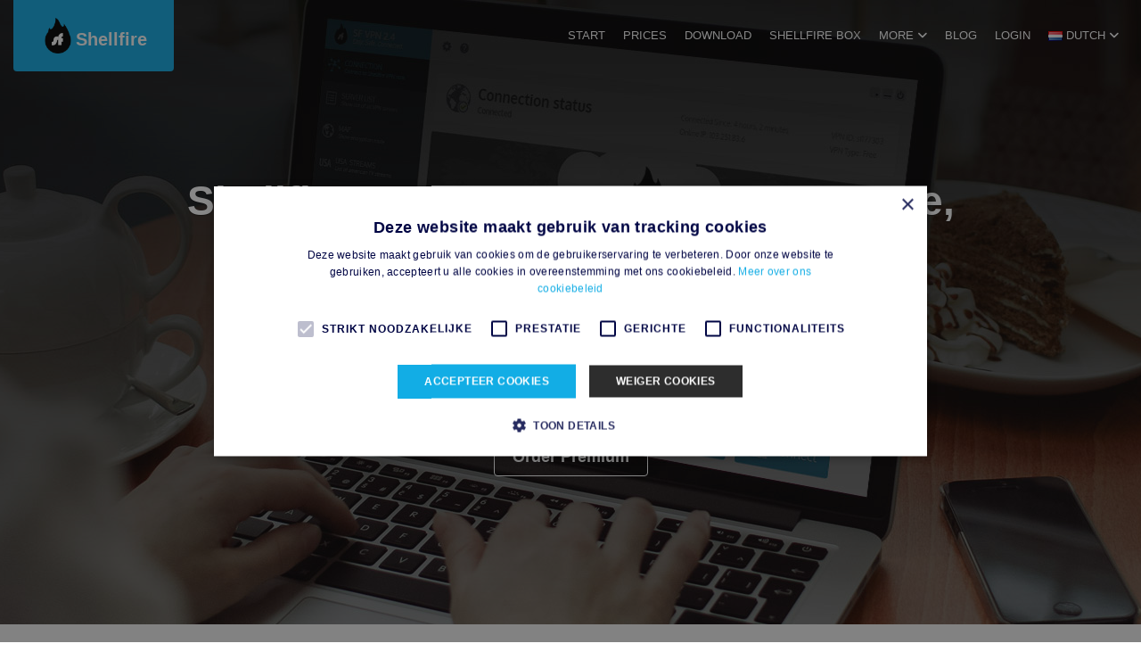

--- FILE ---
content_type: text/html; charset=utf-8
request_url: https://www.shellfire.nl/
body_size: 10114
content:
<!DOCTYPE html>
<!--[if IE 8]> <html lang="nl" class="ie8"> <![endif]-->  
<!--[if IE 9]> <html lang="nl" class="ie9"> <![endif]-->  
<!--[if !IE]><!--> <html lang="nl"> <!--<![endif]-->  
<head>
	<script>(function(){"use strict";var c=[],f={},a,e,d,b;if(!window.jQuery){a=function(g){c.push(g)};f.ready=function(g){a(g)};e=window.jQuery=window.$=function(g){if(typeof g=="function"){a(g)}return f};window.checkJQ=function(){if(!d()){b=setTimeout(checkJQ,100)}};b=setTimeout(checkJQ,100);d=function(){if(window.jQuery!==e){clearTimeout(b);var g=c.shift();while(g){jQuery(g);g=c.shift()}b=f=a=e=d=window.checkJQ=null;return true}return false}}})();</script>
	<meta charset="utf-8">
	<title>Zeg vaarwel tegen censuur. Probeer het gratis uit.
</title>
    <!-- Google Tag Manager -->
	<script type="text/plain" data-cookiescript="accepted" data-cookiecategory="targeting"> (function(w,d,s,l,i){w[l]=w[l]||[];w[l].push({'gtm.start':
	new Date().getTime(),event:'gtm.js'});var f=d.getElementsByTagName(s)[0],
	j=d.createElement(s),dl=l!='dataLayer'?'&l='+l:'';j.async=true;j.src=
	'https://www.googletagmanager.com/gtm.js?id='+i+dl;f.parentNode.insertBefore(j,f);
	})(window,document,'script','dataLayer','GTM-MXMD6JJ');</script>
	<!-- End Google Tag Manager -->
    
    <!-- Meta -->
    <meta name="viewport" content="width=device-width,minimum-scale=1,initial-scale=1">
    
    <meta http-equiv="X-UA-Compatible" content="IE=edge">
    <meta name="description" content="Bescherm je persoonlijke gegevens en deblokkeer websites met locatiebeperkingen. Neem vandaag nog de controle over je eigen veiligheid en internetvrijheid!">
    <meta name="author" content="">    
    <meta name="apple-itunes-app" content="app-id=1085477595">
    
    	<link rel="canonical" href="https://www.shellfire.nl/" />
		    
	<!--
    Touch Icon Generator BY daik.de
    http://www.web-stuebchen.de
    Lizenz: GNU General Public License
    Copyright: 2014 - 2018 Stephan Heller [daik.de] <heller@daik.de>
	-->
	<link rel="shortcut icon" type="image/x-icon" href="https://cdn.shellfire.net/_icons/favicon.ico">
	<link rel="icon" type="image/x-icon" href="https://cdn.shellfire.net/_icons/favicon.ico">
	<link rel="icon" type="image/gif" href="https://cdn.shellfire.net/_icons/favicon.gif">
	<link rel="icon" type="image/png" href="https://cdn.shellfire.net/_icons/favicon.png">
	<link rel="apple-touch-icon" href="https://cdn.shellfire.net/_icons/apple-touch-icon.png">
	<link rel="apple-touch-icon" href="https://cdn.shellfire.net/_icons/apple-touch-icon-57x57.png" sizes="57x57">
	<link rel="apple-touch-icon" href="https://cdn.shellfire.net/_icons/apple-touch-icon-60x60.png" sizes="60x60">
	<link rel="apple-touch-icon" href="https://cdn.shellfire.net/_icons/apple-touch-icon-72x72.png" sizes="72x72">
	<link rel="apple-touch-icon" href="https://cdn.shellfire.net/_icons/apple-touch-icon-76x76.png" sizes="76x76">
	<link rel="apple-touch-icon" href="https://cdn.shellfire.net/_icons/apple-touch-icon-114x114.png" sizes="114x114">
	<link rel="apple-touch-icon" href="https://cdn.shellfire.net/_icons/apple-touch-icon-120x120.png" sizes="120x120">
	<link rel="apple-touch-icon" href="https://cdn.shellfire.net/_icons/apple-touch-icon-128x128.png" sizes="128x128">
	<link rel="apple-touch-icon" href="https://cdn.shellfire.net/_icons/apple-touch-icon-144x144.png" sizes="144x144">
	<link rel="apple-touch-icon" href="https://cdn.shellfire.net/_icons/apple-touch-icon-152x152.png" sizes="152x152">
	<link rel="apple-touch-icon" href="https://cdn.shellfire.net/_icons/apple-touch-icon-180x180.png" sizes="180x180">
	<link rel="apple-touch-icon" href="https://cdn.shellfire.net/_icons/apple-touch-icon-precomposed.png">
	<link rel="icon" type="image/png" href="https://cdn.shellfire.net/_icons/favicon-16x16.png" sizes="16x16">
	<link rel="icon" type="image/png" href="https://cdn.shellfire.net/_icons/favicon-32x32.png" sizes="32x32">
	<link rel="icon" type="image/png" href="https://cdn.shellfire.net/_icons/favicon-96x96.png" sizes="96x96">
	<link rel="icon" type="image/png" href="https://cdn.shellfire.net/_icons/favicon-160x160.png" sizes="160x160">
	<link rel="icon" type="image/png" href="https://cdn.shellfire.net/_icons/favicon-192x192.png" sizes="192x192">
	<link rel="icon" type="image/png" href="https://cdn.shellfire.net/_icons/favicon-196x196.png" sizes="196x196">
	<meta name="msapplication-TileImage" content="/_icons/win8-tile-144x144.png"> 
	<meta name="msapplication-TileColor" content="#ffffff"> 
	<meta name="msapplication-navbutton-color" content="#ffffff"> 
	<meta name="application-name" content="Shellfire"/> 
	<meta name="msapplication-tooltip" content="Shellfire"/> 
	<meta name="apple-mobile-web-app-title" content="Shellfire"/> 
	<meta name="msapplication-square70x70logo" content="/_icons/win8-tile-70x70.png"> 
	<meta name="msapplication-square144x144logo" content="/_icons/win8-tile-144x144.png"> 
	<meta name="msapplication-square150x150logo" content="/_icons/win8-tile-150x150.png"> 
	<meta name="msapplication-wide310x150logo" content="/_icons/win8-tile-310x150.png"> 
	<meta name="msapplication-square310x310logo" content="/_icons/win8-tile-310x310.png"> 

	<link rel="manifest" href="https://cdn.shellfire.net/manifest.json">
	<link rel="mask-icon" href="https://cdn.shellfire.net/safari-pinned-tab.svg" color="#5bbad5">
	<meta name="theme-color" content="#ffffff">

    <!-- Global CSS -->
    <link rel="stylesheet" href="https://cdn.shellfire.net/assets/plugins/bootstrap/css/bootstrap.min.css">   
    <!-- Plugins CSS -->    
    <link rel="stylesheet" href="https://cdn.shellfire.net/assets/plugins/font-awesome/css/all.css">
    <link rel="stylesheet" href="https://cdn.shellfire.net/assets/plugins/font-awesome/css/v4-shims.css">
    <link rel="stylesheet" href="https://cdn.shellfire.net/assets/plugins/flexslider/flexslider.css">

	
	

    <!-- Theme CSS -->
        <link rel="stylesheet" href="https://cdn.shellfire.net/assets/css/styles-3.css">
        
    <!-- Customization CSS -->
    
    
        	<link rel="stylesheet" href="https://cdn.shellfire.net/assets/css/custom.css">
        
						<link rel="alternate" hreflang="de" href="https://www.shellfire.de/">
					<link rel="alternate" hreflang="fr" href="https://www.shellfire.fr/">
					<link rel="alternate" hreflang="en" href="https://www.shellfire.net/">
					<link rel="alternate" hreflang="es" href="https://www.shellfire.es/">
					<link rel="alternate" hreflang="it" href="https://www.shellfire.it/">
					<link rel="alternate" hreflang="pt" href="https://www.shellfire.com.br/">
					<link rel="alternate" hreflang="nl" href="https://www.shellfire.nl/">
					<link rel="alternate" hreflang="no" href="https://www.shellfire.net/no/">
					<link rel="alternate" hreflang="fi" href="https://www.shellfire.net/fi/vpn2/">
					<link rel="alternate" hreflang="da" href="https://www.shellfire.net/da/vpn2/">
					<link rel="alternate" hreflang="sv" href="https://www.shellfire.net/sv/vpn2/">
			
	
<!-- 
    <script type="text/javascript" src="https://cdn.shellfire.net/assets/plugins/jquery-1.11.2.min.js"></script>
    <script src="https://www.shellfire.nl/js/lib/jquery.validate.js" type="text/javascript"></script>
    
    <link rel="stylesheet" href="https://cdn.shellfire.net/jquery-ui/jquery-ui.min.css">
 -->    
    <!-- HTML5 shim and Respond.js for IE8 support of HTML5 elements and media queries -->
    <!--[if lt IE 9]>
      <script src="https://oss.maxcdn.com/html5shiv/3.7.2/html5shiv.min.js"></script>
      <script src="https://oss.maxcdn.com/respond/1.4.2/respond.min.js"></script>
    <![endif]-->
</head> 

<body class="home-page nl">

	<!-- Google Tag Manager (noscript) -->
	<noscript><iframe data-src="https://www.googletagmanager.com/ns.html?id=GTM-MXMD6JJ"
	height="0" width="0" style="display:none;visibility:hidden" data-cookiescript="accepted" data-cookiecategory="targeting" alt="Please accept cookie policy (targeting cookies) first"></iframe></noscript>
	<!-- End Google Tag Manager (noscript) -->
    

    <!-- ******HEADER****** --> 
    <header id="header" class="header navbar-fixed-top">  
        
        	       
            <span class="logo">
                <a href="https://www.shellfire.nl/">
                		                	<img class="headerlogo" alt="Shellfire Logo" title="Shellfire Logo" src="https://cdn.shellfire.net/images/android/hd-symbol.png" width="40" height="40">
	                	<span class="text">Shellfire</span>
                	                	
                	
                </a>
            </span><!--//logo-->
            <nav class="main-nav navbar-right" role="navigation">
                <div class="navbar-header">
                    <button class="navbar-toggle" type="button" data-toggle="collapse" data-target="#navbar-collapse">
                        <span class="sr-only">Toggle navigation</span>
                        <span class="icon-bar"></span>
                        <span class="icon-bar"></span>
                        <span class="icon-bar"></span>
                    </button><!--//nav-toggle-->
                </div><!--//navbar-header-->
                <div id="navbar-collapse" class="navbar-collapse collapse">
                    <ul class="nav navbar-nav">
                    	                    		                    			<li class=" nav-item"><a href="https://www.shellfire.nl/">start</a></li>
                    		                    	                    		                    			<li class=" nav-item"><a href="https://www.shellfire.nl/prijzen/">Prices</a></li>
                    		                    	                    		                    			<li class=" nav-item"><a href="https://www.shellfire.nl/download-nu/">Download</a></li>
                    		                    	                    		                    			<li class=" nav-item"><a href="https://www.shellfire.nl/box/">Shellfire Box</a></li>
                    		                    	                    			                        <li class="nav-item dropdown">
	                            <a class="dropdown-toggle" data-toggle="dropdown" data-hover="dropdown" data-delay="0" data-close-others="false" href="#">More <i class="fa fa-angle-down"></i></a>
	                            <ul class="dropdown-menu">
	                            		                                	<li class=""><a href="https://www.shellfire.nl/kennisbank/">Knowledge-Base</a></li>
	                                	                                	<li class=""><a href="https://www.shellfire.nl/help/">Help</a></li>
	                                	                                	<li class=""><a href="https://www.shellfire.nl/contact/">Contact</a></li>
	                                	                                	<li class=""><a href="https://www.shellfire.nl/status/">VPN Status</a></li>
	                                	                                	<li class=""><a href="https://www.shellfire.nl/locaties/">Serverlist</a></li>
	                                	                            </ul>                            
	                        </li><!--//dropdown-->
                    		
                    		                    	                    		                    			<li class=" nav-item"><a href="https://www.shellfire.nl/blog/">Blog</a></li>
                    		                    	                    		                    			<li class=" nav-item"><a href="https://www.shellfire.nl/login/">Login</a></li>
                    		                    	                    	
													<li class=" nav-item dropdown">
								<a class="dropdown-toggle" data-toggle="dropdown" data-hover="dropdown" data-delay="0" data-close-others="false" href="#">
									<img width="16" height="11" title="Flag of Netherlands" 
										 alt="Flag of Netherlands" 
										 src="https://cdn.shellfire.net/images/flags/all/nl.png"> 
									Dutch 
									<i class="fa fa-angle-down"></i>
								</a>
								<ul class="dropdown-menu">
																			<li class="">
											<a class="languageselector" data-base-url="https://www.shellfire.de/" href="https://www.shellfire.de/">
												<img width="16" height="11" 
													 title="Flag of Germany" 
													 alt="Flag of Germany" 
													 src="https://cdn.shellfire.net/images/flags/tld/de.png"> 
												Deutsch											</a>
										</li>
																			<li class="">
											<a class="languageselector" data-base-url="https://www.shellfire.fr/" href="https://www.shellfire.fr/">
												<img width="16" height="11" 
													 title="Flag of France" 
													 alt="Flag of France" 
													 src="https://cdn.shellfire.net/images/flags/tld/fr.png"> 
												Français											</a>
										</li>
																			<li class="">
											<a class="languageselector" data-base-url="https://www.shellfire.net/" href="https://www.shellfire.net/">
												<img width="16" height="11" 
													 title="Flag of England" 
													 alt="Flag of England" 
													 src="https://cdn.shellfire.net/images/flags/all/en.png"> 
												English											</a>
										</li>
																			<li class="">
											<a class="languageselector" data-base-url="https://www.shellfire.es/" href="https://www.shellfire.es/">
												<img width="16" height="11" 
													 title="Flag of Spain" 
													 alt="Flag of Spain" 
													 src="https://cdn.shellfire.net/images/flags/tld/es.png"> 
												Español											</a>
										</li>
																			<li class="">
											<a class="languageselector" data-base-url="https://www.shellfire.it/" href="https://www.shellfire.it/">
												<img width="16" height="11" 
													 title="Flag of Italy" 
													 alt="Flag of Italy" 
													 src="https://cdn.shellfire.net/images/flags/tld/it.png"> 
												Italiano											</a>
										</li>
																			<li class="">
											<a class="languageselector" data-base-url="https://www.shellfire.com.br/" href="https://www.shellfire.com.br/">
												<img width="16" height="11" 
													 title="Flag of Brazil" 
													 alt="Flag of Brazil" 
													 src="https://cdn.shellfire.net/images/flags/tld/com.br.png"> 
												Português											</a>
										</li>
																			<li class="active">
											<a class="languageselector" data-base-url="https://www.shellfire.nl/" href="https://www.shellfire.nl/">
												<img width="16" height="11" 
													 title="Flag of Netherlands" 
													 alt="Flag of Netherlands" 
													 src="https://cdn.shellfire.net/images/flags/tld/nl.png"> 
												Nederlands											</a>
										</li>
																			<li class="">
											<a class="languageselector" data-base-url="https://www.shellfire.net/no/" href="https://www.shellfire.net/no/">
												<img width="16" height="11" 
													 title="Flag of Norway" 
													 alt="Flag of Norway" 
													 src="https://cdn.shellfire.net/images/flags/all/no.png"> 
												Norsk											</a>
										</li>
																			<li class="">
											<a class="languageselector" data-base-url="https://www.shellfire.net/fi/vpn2/" href="https://www.shellfire.net/fi/vpn2/">
												<img width="16" height="11" 
													 title="Flag of Finland" 
													 alt="Flag of Finland" 
													 src="https://cdn.shellfire.net/images/flags/all/fi.png"> 
												Suomi											</a>
										</li>
																			<li class="">
											<a class="languageselector" data-base-url="https://www.shellfire.net/da/vpn2/" href="https://www.shellfire.net/da/vpn2/">
												<img width="16" height="11" 
													 title="Flag of Denmark" 
													 alt="Flag of Denmark" 
													 src="https://cdn.shellfire.net/images/flags/all/da.png"> 
												Dansk											</a>
										</li>
																			<li class="">
											<a class="languageselector" data-base-url="https://www.shellfire.net/sv/vpn2/" href="https://www.shellfire.net/sv/vpn2/">
												<img width="16" height="11" 
													 title="Flag of Sweden" 
													 alt="Flag of Sweden" 
													 src="https://cdn.shellfire.net/images/flags/all/sv.png"> 
												Svenska											</a>
										</li>
																	</ul>                    
							</li><!--//dropdown-->                         
						
					    
                    </ul><!--//nav-->
                </div><!--//navabr-collapse-->
            </nav><!--//main-nav-->                     
        
    </header><!--//header-->
<script type="text/plain" data-cookiescript="accepted" data-cookiecategory="functionality">
$(document).ready(function()
		{
	$('#sfbox_info').show();
		
		});
</script>




    
<div class="bg-slider-wrapper">
    <div class="flexslider bg-slider">
        <ul class="slides">
            <li class="slide slide-1"></li>
        </ul>
    </div>
</div><!--//bg-slider-wrapper-->

<section class="promo section section-on-bg">
    <div class="container text-center">                
        <h2 class="title">Shellfire VPN: Your Gateway to Secure, Anonymous Browsing.</h2>
        <p class="intro">Surf freely and securely with Shellfire VPN. Protect your online privacy from cyber threats and ensure anonymous browsing. Your path to a free, secure internet starts here.</p>
        <p><a class="btn btn-cta btn-cta-primary" href="https://www.shellfire.nl/download-nu/">Free Download</a></p>
        <p><a class="btn btn-cta btn-ghost" href="https://www.shellfire.nl/prijzen/">Order Premium</a></p>   
    </div><!--//container-->
</section><!--//promo-->

<div class="sections-wrapper">   
 
<!-- ******Steps Section****** --> 
<section class="steps section">
    <div class="container">
        <h2 class="title text-center">Secure your digital life with our global VPN servers in just a few clicks.</h2>
        <div class="row">
             <div class="step text-center col-md-4 col-sm-4 col-xs-12">
                 <h3 class="title"><i class="fab fa-youtube"></i><br /><span class="text">Break Through Barriers</span></h3>
                 <p>Unlock blocked content and navigate the web securely, from any location worldwide.</p>
             </div><!--//step-->
             <div class="step text-center col-md-4 col-sm-4 col-xs-12">
                 <h3 class="title"><i class="fa fa-globe"></i><br /><span class="text">Global Reach, Instant Access</span></h3>
                 <p class="intro">Leverage our extensive network of servers across 41 countries to virtually explore the globe in just seconds.</p>
             </div><!--//step-->
             <div class="step text-center col-md-4 col-sm-4 col-xs-12">
                 <h3 class="title"><i class="fa fa-file"></i><br /><span class="text">No Logs Policy</span></h3>
                 <p>Your browsing remains private; we don't track connection data. Enjoy secure and anonymous surfing.</p>
             </div><!--//step-->
        </div><!--//row-->

        <div class="row">
             <div class="step text-center col-md-4 col-sm-4 col-xs-12">
                 <h3 class="title"><i class="fa fa-wifi"></i><br /><span class="text">Wi-Fi Security Enhanced</span></h3>
                 <p>Public WIFI can leave your data exposed, but Shellfire VPN shields you from casual to professional hackers, ensuring not even the government can breach your privacy.</p>
             </div><!--//step-->
             <div class="step text-center col-md-4 col-sm-4 col-xs-12">
                 <h3 class="title"><i class="fas fa-hand-paper"></i><br /><span class="text">Defend Against Cyber Threats</span></h3>
                 <p>Cyber attackers, including hackers and government entities, are omnipresent online, seeking opportunities to compromise your data. Take action now to safeguard your digital life. Your data is yours alone!</p>
             </div><!--//step-->
             <div class="step text-center col-md-4 col-sm-4 col-xs-12">
                 <h3 class="title"><i class="fa fa-wrench"></i><br /><span class="text">Manual Configuration Option</span></h3>
                 <p>Lack an app for your OS or prefer a hands-on approach? Effortlessly set up our VPN manually using OpenVPN, IPsec, or WireGuard. Perfect for the tech-savvy user.</p>
             </div><!--//step-->
        </div><!--//row-->
        
        <div class="text-center"><a class="btn btn-cta btn-cta-primary" href="https://www.shellfire.nl/prijzen/">Explore Free Servers Now</a></div>
        
    </div><!--//container-->        
</section><!--//steps-->
 
    <!-- ******Why Section****** -->
    <section id="why" class="section why">
        <div class="container">
            <h2 class="title text-center">What is a VPN?</h2>
            <p class="intro text-center">A VPN, or Virtual Private Network, is a secure channel for your online activities. It ensures your internet usage remains private and protected.</p>
            <div class="row item">
            	
                <div class="content col-md-4 col-sm-12 col-xs-12 col-md-offset-1 col-sm-offset-0 col-xs-offset-0">
                    <h3 class="title">How does a VPN work?</h3>
                    <div class="desc">
                        <p>Imagine a VPN as your personal expressway on the internet: exclusive and secure. When you connect to Shellfire VPN, it establishes a protected tunnel between your computer and our servers. This virtual shield encrypts your data, making it unreadable to anyone else on the network.</p>
                        <p>As your connection exits from the Shellfire server, your IP address - the unique identifier that reveals your location - is changed. To the outside world, it appears as if you're browsing from a different place, keeping your actual location a mystery. This not only keeps your personal information safe but also allows you to circumvent geographical restrictions and censorship with ease.</p>
                    </div>
                    
                </div><!--//content-->
                <figure class="figure col-md-7 col-sm-12 col-xs-12 ">
                    <img class="img-responsive" src="https://cdn.shellfire.net/images/vpn/status-encrypted-width520.gif" width="520" height="289" alt="Visualization of the VPN encryption" title="Visualization of the VPN encryption" />
                    <figcaption class="figure-caption">internet connection using Shellfire VPN</figcaption>
                </figure>
            </div><!--//item-->

            <div class="row item">
                <div class="content col-md-4 col-sm-12 col-xs-12 col-md-push-7 col-sm-push-0 col-xs-push-0">
                    <h3 class="title">Total Device Coverage</h3>
                    <div class="desc">
                        <p>Shellfire VPN seamlessly works across all your devices, with dedicated apps for Windows, Mac, iOS, and Android.</p>
                        <p>It's designed for effortless setup and offers an unlimited free version.</p>
                        <p><i class="fa fa-download"></i> <a href="https://www.shellfire.nl/download-nu/">Download the App and secure your digital life today.</a></p>
                    </div>
                </div><!--//content-->
                <figure class="figure col-md-7 col-sm-12 col-xs-12 col-md-pull-4 col-sm-pull-0 col-xs-pull-0">
                    <img class="img-responsive" src="https://cdn.shellfire.net/assets/images/figures/figure-2.png" width="670" height="390" alt="Screenshots of Shellfire VPN for iPhone/iPad, Windows and Mac OS" title="Screenshots of Shellfire VPN for iPhone/iPad, Windows and Mac OS" />
                </figure>
                
            </div><!--//item-->
           
           
           <div class="row item last-item">
                <div class="content col-md-4 col-sm-12 col-xs-12 col-md-push-0 col-sm-push-0 col-xs-push-0">
                    <h3 class="title">Flexible Payment Solutions</h3>
                    <div class="desc">
                        <p>Choose from a variety of payment methods to suit your convenience.</p>
                        <p>Whether it's PayPal, Direct Debit, Bank Transfer, Bitcoin, or Credit Card, securing your VPN service is straightforward and secure.</p>
                        
                    </div>
                </div><!--//content-->
                <figure class="figure col-md-7 col-sm-12 col-xs-12 col-md-pull-0 col-sm-pull-0 col-xs-pull-0">
                    <img class="img-responsive" src="https://cdn.shellfire.net/assets/images/figures/figure-4.png" alt="You can pay with Paypal, Direct Debit, Bank Transfer, Bitcoin, Credit Card and Paysafecard"  alt="You can pay with Paypal, Direct Debit, Bank Transfer, Bitcoin, Credit Card and Paysafecard" width="612" height="402" />
                </figure>
            </div><!--//item-->
            
        </div><!--//container-->
    </section><!--//why-->  

		<div class="text-center"><a class="btn btn-cta btn-cta-primary" href="https://www.shellfire.nl/prijzen/">Get Started Now - Risk-Free Guarantee!</a></div>

    <!-- ******Press Section****** -->
    <section class="section press why">
    	
    
        <div class="container text-center ">
    		<h2 class="title text-center">In the Spotlight: What the Media Says About Shellfire VPN</h2>    	
            <ul class="press-list list-inline row item">
                <li class="col-md-4 col-sm-4 col-xs-12">
                	<a href="http://www.computerbild.de/download/ShellfireVPN-6371702.html"><img class="img-responsive" height="100" width="230" src="https://cdn.shellfire.net/images/android/cobi.jpg" alt="ComputerBILD Logo" title="ComputerBILD Logo"/></a>
                     
                    <div class="quote">
                        <div class="quote-content">
                            <blockquote><p>This app protects you from data thefts and espionage, because it encrypts your connection to the internet.</p></blockquote>
                            <p class="source">ComputerBILD 14/2015</p>
                        </div><!--//quote-content-->         
					</div>
                </li>
                <li class="col-md-4 col-sm-4 col-xs-12">
                	<a href="http://www.chip.de/downloads/Shellfire-VPN_50537108.html"><img class="img-responsive" height="100" width="225" src="https://cdn.shellfire.net/images/vpn/chippick_ger.png" alt="Chip Pick"  title="Chip Pick" /></a>
                    <div class="quote">
	                    <div class="quote-content">
                            <blockquote><p>allows you to surf the web anonymously and - due to encryption - safely</p></blockquote>
                            <p class="source">CHIP Online</p>
                        </div><!--//quote-content-->         
					</div>
                </li>
                <li class="col-md-4 col-sm-4 col-xs-12">
                	<a href="https://www.netzwelt.de/download/16151-shellfirevpn.html"><img height="58" width="230" class="img-responsive" src="https://cdn.shellfire.net/images/vpn/netzwelt-logo.png" alt="Netzwelt Logo" title="Netzwelt Logo" /></a>
       		        <div class="quote">
	                    <div class="quote-content">
                            <blockquote><p>obfuscates your ip-address so your online activity cannot be traced back to you.</p></blockquote>
                            <p class="source">Netzwelt</p>
                        </div><!--//quote-content-->         
					</div>
                </li>
                
                
                
                
            </ul><!--//press-list-->
           
        </div><!--//container-->
    </section><!--//press-->
    
    <!-- ******CTA Section****** -->
    <section id="cta-section" class="section cta-section text-center home-cta-section">
        <div class="container">
           <h2 class="title">Embrace Freedom Online</h2>
           <p class="intro">Join over <span class="counting">600,000</span> users who trust Shellfire VPN to navigate the internet without limits. Are you ready to reclaim your online freedom?</p>
           <p><a class="btn btn-cta btn-cta-primary" href="https://www.shellfire.nl/download-nu/" target="_blank">Download Now and Experience Unrestricted Internet</a></p>
        </div><!--//container-->
    </section><!--//cta-section-->
    
</div><!--//section-wrapper-->
    

 <!-- ******FOOTER VELOCITY ****** --> 
    <footer class="footer">
        <div class="footer-content">
            <div class="container">
                <div class="row">                    
                    <div class="footer-col links col-md-4 col-sm-4 col-xs-6">
                        <div class="footer-col-inner">
                            <h3 class="title">About Us</h3>
                            <ul class="list-unstyled">
                                <li><a href="https://www.shellfire.nl/visie/"><i class="fa fa-caret-right"></i>Vision</a></li>
                                <li><a href="https://www.shellfire.nl/contact/"><i class="fa fa-caret-right"></i>Contact</a></li>
                    			                    			<li><a target="_blank" href="https://www.shellfire.nl/blog/"><i class="fa fa-caret-right"></i>Blog</a></li>
                    			            
                            </ul>
                        </div><!--//footer-col-inner-->
                    </div><!--//foooter-col-->
                    
                    <div class="footer-col links col-md-4 col-sm-4 col-xs-6">
                        <div class="footer-col-inner">
                            <h3 class="title">Products</h3>
                            <ul class="list-unstyled">

                                <li><a href="https://www.shellfire.nl/"><i class="fa fa-caret-right"></i>Surf anonymously with Shellfire VPN</a></li>
                                <li><a href="https://www.shellfire.nl/box/"><i class="fa fa-caret-right"></i>VPN Router</a></li>
                                <li><a href="https://www.shellfire.nl/registreer-box/"><i class="fa fa-caret-right"></i>Register Shellfire Box</a></li>
                                <li><a href="https://www.shellfire.nl/optimaliseer-je-nat-type/"><i class="fa fa-caret-right"></i>Optimize Nat Type</a></li>
                                <li><a href="https://www.shellfire.nl/box-tech-spec/"><i class="fa fa-caret-right"></i>Shellfire Box Tech Spec</a></li>
                            </ul>
                        </div><!--//footer-col-inner-->
                    </div><!--//foooter-col-->
                                  
                    <div class="footer-col links col-md-4 col-sm-4 col-xs-6 sm-break">
                        <div class="footer-col-inner">
                            <h3 class="title">Info</h3>
                            <ul class="list-unstyled">
                                <li><a href="https://www.shellfire.nl/kennisbank/"><i class="fa fa-caret-right"></i>Help & Support</a></li>
                                <li><a href="https://www.shellfire.nl/colofon/"><i class="fa fa-caret-right"></i>Imprint</a></li>
                                <li><a href="https://www.shellfire.nl/algemene-voorwaarden/"><i class="fa fa-caret-right"></i>Terms & Conditions</a></li>
                                <li><a href="https://www.shellfire.nl/herroepingsrecht/"><i class="fa fa-caret-right"></i>Right of Withdrawal</a></li>
                                <li><a href="https://www.shellfire.nl/privacybeleid/"><i class="fa fa-caret-right"></i>Data Protection</a></li>
                                <li><a href="https://www.shellfire.nl/contract-opzeggen/"><i class="fa fa-caret-right"></i>Contract Cancellation</a></li>
                                <li><a href="https://ec.europa.eu/consumers/odr" target="_blank" rel="noopener"><i class="fa fa-caret-right"></i>EU Online Dispute Resolution</a></li>
                            </ul>
                        </div><!--//footer-col-inner-->            
                    </div><!--//foooter-col-->  
                    
                                        <div class="footer-col connect col-md-6 col-sm-12 col-xs-12">
                        <div class="footer-col-inner">
                            <ul class="social list-inline">
                                <li><a href="https://www.x.com/shellfire_en" target="_blank"><i class="fa fa-twitter"></i></a></li>
                                <li><a href="https://www.facebook.com/shellfire.de/" target="_blank"><i class="fa fa-facebook"></i></a></li>
                            </ul>
                        </div><!--//footer-col-inner-->
                    </div><!--//foooter-col-->
                    
                                        <div class="clearfix"></div> 
                </div><!--//row-->
            </div><!--//container-->
        </div><!--//footer-content-->
        <div class="bottom-bar">
            <div class="container">
                <small class="copyright">Copyright @ 2026  Shellfire GmbH</small>                
            </div><!--//container-->
        </div><!--//bottom-bar-->
    </footer><!--//footer-->
    
    <link href='https://cdn.shellfire.net/assets/plugins/font-roboto/roboto_thinitalic_macroman/stylesheet.css' rel='stylesheet' type='text/css'>
    <link href='https://cdn.shellfire.net/assets/plugins/font-roboto/roboto_thin_macroman/stylesheet.css' rel='stylesheet' type='text/css'>
    <link href='https://cdn.shellfire.net/assets/plugins/font-roboto/roboto_regular_macroman/stylesheet.css' rel='stylesheet' type='text/css'>
    <link href='https://cdn.shellfire.net/assets/plugins/font-roboto/roboto_mediumitalic_macroman/stylesheet.css' rel='stylesheet' type='text/css'>
    <link href='https://cdn.shellfire.net/assets/plugins/font-roboto/roboto_medium_macroman/stylesheet.css' rel='stylesheet' type='text/css'>
    <link href='https://cdn.shellfire.net/assets/plugins/font-roboto/roboto_lightitalic_macroman/stylesheet.css' rel='stylesheet' type='text/css'>
    <link href='https://cdn.shellfire.net/assets/plugins/font-roboto/roboto_light_macroman/stylesheet.css' rel='stylesheet' type='text/css'>
    <link href='https://cdn.shellfire.net/assets/plugins/font-roboto/roboto_bolditalic_macroman/stylesheet.css' rel='stylesheet' type='text/css'>
    <link href='https://cdn.shellfire.net/assets/plugins/font-roboto/roboto_bold_macroman/stylesheet.css' rel='stylesheet' type='text/css'>
    <link href='https://cdn.shellfire.net/assets/plugins/font-roboto/roboto_slab/style.css' rel='stylesheet' type='text/css'>
    
    
    
        <script type="text/javascript" src="https://cdn.shellfire.net/assets/plugins/jquery-1.11.2.min.js"></script>
    <script src="https://cdn.shellfire.net/js/lib/jquery.validate.js" type="text/javascript"></script>
    
    <link rel="stylesheet" href="https://cdn.shellfire.net/jquery-ui/jquery-ui.min.css">
    
    <script type="text/javascript" src="https://cdn.shellfire.net/assets/plugins/bootstrap/js/bootstrap.min.js"></script>
    <script src="https://cdn.shellfire.net/jquery-ui/jquery-ui.min.js" type="text/javascript"></script>
	<script src="https://cdn.shellfire.net/js/lib/jquery.ui.touch-punch.min.js" type="text/javascript"></script>
    <script type="text/javascript" src="https://cdn.shellfire.net/assets/plugins/bootstrap-hover-dropdown.min.js"></script>
    <script type="text/javascript" src="https://cdn.shellfire.net/assets/plugins/back-to-top.js"></script>
    <script type="text/javascript" src="https://cdn.shellfire.net/assets/plugins/jquery-placeholder/jquery.placeholder.js"></script>
    <script type="text/javascript" src="https://cdn.shellfire.net/assets/plugins/FitVids/jquery.fitvids.js"></script>
    <script type="text/javascript" src="https://cdn.shellfire.net/assets/plugins/flexslider/jquery.flexslider-min.js"></script>     
    <script type="text/javascript" src="https://cdn.shellfire.net/assets/js/main.js"></script>
        
    	
	
	    
    	  
 
	<script type="text/javascript" src="https://cdn.shellfire.net/js/lib/exitintentpopup.js"></script>
	
	<script type="text/plain" data-cookiescript="accepted" data-cookiecategory="functionality">



	  function loadProgressBars() {
		  pVal_old = $('#progressbar_old .ui-progressbar-value').addClass('ui-corner-right');
		  pVal_new = $('#progressbar_new .ui-progressbar-value').addClass('ui-corner-right');


		  $(pVal_old).animate({width: '33%'},3000, 'easeOutBounce');
		  $(pVal_new).animate({width: '100%'},3000, 'easeOutBounce');
	  }

	  
      bioEp.init({
        html: '',
        css: '#bio_ep { width:568px;background-color:white; border:4px solid #fafafa; color: #666;} #bio_ep .user-fragment {font-size:14px;}',
        cookieExp: 7,
        delay: 10,
        showOnDelay: true,
        width: 448,
        height:"auto",
        onPopup: loadProgressBars
        
    });

    </script>

	
	<div id="bio_ep" style="display:none;">
		<center>
			<h3 class="ng-binding ng-scope" ng-if="incentives[0].layout != 'YouTubeOnly'">
				The new Shellfire Box has become soooooo much better!			</h3>
		</center>
		<img style="width: 100%;" src="https://cdn.shellfire.net//images/box/box_keyboard_wide.JPG" alt="Shellfire Box 4K">
				
		<div class="user-fragment">
		<br>
		
		  <script ype="text/plain" data-cookiescript="accepted" data-cookiecategory="functionality">
  $( function() {
    $( "#progressbar_old" ).progressbar({
      value: 1
    });
    $( "#progressbar_new" ).progressbar({
        value: 1
      });
  } );

  </script>


Previously<div id="progressbar_old" class=progressbar">
<div class="progress-label">max 13 MBit/sec</div>
</div>
<br>
Shellfire Box 4K<div id="progressbar_new" class=progressbar">
<div class="progress-label">max 50 MBit/sec</div>
</div>
		
			<center>With the brand new WireGuard update, the box reaches three times its previous download speed. You can now stream video in 4K/Ultra HD with the VPN-protected wifi it opens up for you.</center>
		</div>
		<br>
		<center>
			<p>
				<a class="btn btn-cta btn-cta-primary" target = "_new" href="https://www.shellfire.nl/bestellen/shellfire-box/?eAccountType=&eAutoExtend=&iBillDuration=&iAmount=">Order now</a>
				<br>
				or				<br>
				<a class="btn btn-cta btn-cta-primary" target = "_new" href="https://www.shellfire.nl/box">Click here to learn more</a>
			</p>
		</center>
	</div>	



		<!-- Start of Rocket.Chat Livechat Script -
		<script type="text/javascript">
		(function(w, d, s, u) {
			w.RocketChat = function(c) { w.RocketChat._.push(c) }; w.RocketChat._ = []; w.RocketChat.url = u;
			var h = d.getElementsByTagName(s)[0], j = d.createElement(s);
			j.async = true; j.src = 'https://chat.shellfire.de/packages/rocketchat_livechat/assets/rocket-livechat.js';
			h.parentNode.insertBefore(j, h);
		})(window, document, 'script', 'https://chat.shellfire.de/livechat');

		</script>
		
		
		<!-- End of Rocket.Chat Livechat Script -->
		
	
	<script src="https://www.dwin1.com/77124.js" defer="defer"></script>
	<!--Start Cookie Script-->
<script type="text/javascript" charset="UTF-8" src="//cdn.cookie-script.com/s/92368c099ebeb17548daef35966dbd02.js"></script>
<!--End Cookie Script-->

<script>
    // Inject controller mappings for URL generation
    window.controllerMappings = {"csf_myContractDetail":"abonnementsdetails","csf_activate":"activatie","csf_activatePricingDeal":"activeer-coupon","csf_newAccount":"affiliate-aanmelden","csf_affiliateCenter":"affiliate-center","csf_termsAndConditions":"algemene-voorwaarden","csf_createDebit":"automatische-incasso-aanmaken","csf_unprocessedTransaction":"bankoverschrijvingen","csf_feedback":"beoordeel-product","csf_order":"bestelling-overzicht","csf_orderSixer":"bestellen","csf_cms":"whack","csf_lostPasswordVerify":"bevestiging-wachtwoordverzoek","csf_createBitPay":"bitcoin-transactie","csf_boxPage":"box","csf_myBoxDetail":"box-details","csf_boxDetails":"box-details","csf_boxList":"box-list","csf_boxTechSpecPage":"box-tech-spec","csf_myCN23Download":"cn23-download","csf_cobiPage":"cobi","csf_imprint":"colofon","csf_contactPage":"contact","csf_cancellationPage":"contract-opzeggen","csf_contractList":"contracts","csf_cronManager":"cron-beheerder","csf_turnoverCsvUpload":"csv-upload","csf_dashboard":"dashboard","csf_deutscheBankDirectDebitManager":"deutsche-bank-incasso","csf_deutscheBankTransactionImport":"deutsche-bank-transacties","csf_downloadPage":"download-nu","csf_dsaComplaint":"dsa-complaint","csf_dsaRedress":"dsa-redress","csf_emailCampaigns":"e-mailcampagnes","csf_createOtherStoreInvoice":"factuur-andere-winkel-aanmaken","csf_myBillDownload":"factuur-downloaden","csf_myInstruction":"instructies","csf_search":"geavanceerd-zoeken","csf_helpPage":"help","csf_rightOfWithdrawal":"herroepingsrecht","csf_debitChecker":"incassos-controleren","csf_indieGogoImport":"indiegogo-csv-upload","csf_encashmentImport":"inningenbestand-uploaden","csf_invoices":"invoices","csf_knowledgeBase":"kennisbank","csf_knowledgeBaseAdmin":"kennisbank-beheer","csf_deliveryManager":"leveringsbeheer","csf_myDeliveryNoteDownload":"leveringsnota-downloaden","csf_serverListPage":"locaties","csf_loginPage":"login","csf_myData":"mijn-account","csf_myContract":"mijn-contracten","csf_myVoiceServer":"mijn-voice-servers","csf_myVpn":"mijn-vpn","csf_mission":"missie","csf_contractDetails":"mt-contract-details","csf_myMumbleServerDetail":"mumble-server-details","csf_mumbleState":"mumble-status","csf_newsletterUnsubscribe":"nieuwsbrief-uitschrijven","csf_myVpnDetail":"old-vpn-detail","csf_boxNatTypeChangePage":"optimaliseer-je-nat-type","csf_aboutForwarder":"over-shellfire","csf_notFound":"pagina-niet-gevonden","csf_payNow":"pay-now","csf_paypalSuccessful":"paypal-betaling-succesvol","csf_staff":"personeel","csf_pricingPage":"prijzen","csf_privacyStatement":"privacybeleid","csf_start":"start","csf_productServerMatrix":"producten-servers","csf_proofReading":"proeflezen","csf_profile":"profile","csf_registerOtherStoreBox":"registreer-box","csf_createDebitSEPA":"sepa-machtiging-automatische-incasso-verlenen","csf_tsPage":"sixer","csf_specialDeal":"speciale-aanbieding","csf_vpnStatusPage":"status","csf_support":"support","csf_teamspeakGlobalMessage":"teamspeak-globale-bericht","csf_tsNowSixer":"teamspeak-server","csf_teamspeakState":"teamspeak-status","csf_technic":"technologie","csf_payPerPhoneCheck":"terugboekingen","csf_translationPreloader":"translation-preloader","csf_translations":"translations","csf_virtualAccount":"virtual-account","csf_aboutPage":"visie","csf_myVoiceServerDetail":"voice-server-detail","csf_vpnPage":"vpn","csf_vpnDetails":"vpn-details","csf_vpnList":"vpn-list","csf_passwordLost":"wachtwoord-vergeten","csf_debitWatchList":"watchlist","csf_searchHelp":"zoeken"};
    
    // Inject current language information
    window.currentLanguage = {"tld":"nl","locale":"nl","id":11};
</script>

<script src="/metronic-assets/js/url-helpers.js"></script>
	
</body>
</html> 


--- FILE ---
content_type: text/css
request_url: https://cdn.shellfire.net/assets/plugins/font-roboto/roboto_thinitalic_macroman/stylesheet.css
body_size: -5
content:
@font-face {
    font-family: 'robotothin_italic';
    src: url('Roboto-ThinItalic-webfont.eot');
    src: url('Roboto-ThinItalic-webfont.eot?#iefix') format('embedded-opentype'),
         url('Roboto-ThinItalic-webfont.woff') format('woff'),
         url('Roboto-ThinItalic-webfont.ttf') format('truetype'),
         url('Roboto-ThinItalic-webfont.svg#robotothin_italic') format('svg');
    font-weight: normal;
    font-style: normal;

}



--- FILE ---
content_type: text/css
request_url: https://cdn.shellfire.net/assets/plugins/font-roboto/roboto_bold_macroman/stylesheet.css
body_size: -12
content:
@font-face {
    font-family: 'robotobold';
    src: url('Roboto-Bold-webfont.eot');
    src: url('Roboto-Bold-webfont.eot?#iefix') format('embedded-opentype'),
         url('Roboto-Bold-webfont.woff') format('woff'),
         url('Roboto-Bold-webfont.ttf') format('truetype'),
         url('Roboto-Bold-webfont.svg#robotobold') format('svg');
    font-weight: normal;
    font-style: normal;

}

